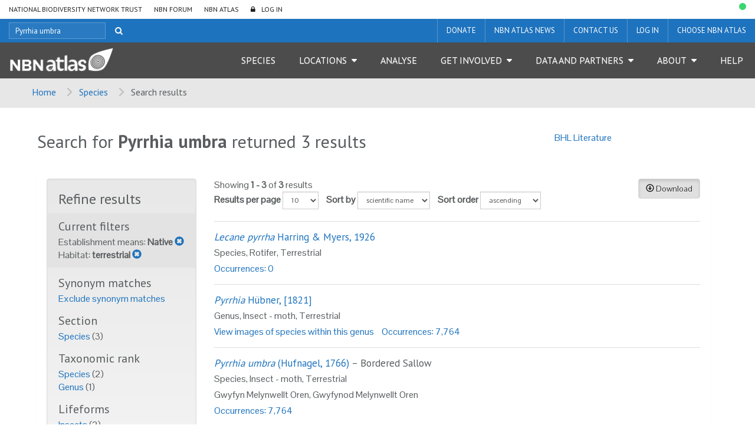

--- FILE ---
content_type: text/html;charset=UTF-8
request_url: https://species.nbnatlas.org/search/?q=Pyrrhia%20umbra&fq=establishmentMeans:%22Native%22&fq=habitat_m_s:%22terrestrial%22&includeSynonyms=on
body_size: 11454
content:


<!DOCTYPE html>
<html lang="en-AU">
<head>
    <meta http-equiv="Content-Type" content="text/html; charset=UTF-8"/>
    <meta name="app.version" content="1.5.2-NBN-PIPELINES-0-1-2"/>
    <meta name="app.build" content=""/>
    <meta name="description" content="NBN Atlas"/>
    <meta name="author" content="NBN Atlas">
    <meta name="viewport" content="width=device-width, initial-scale=1.0">
    <!-- Favicon -->
    <link href="https://layout.nbnatlas.org/uk/favicon.ico" rel="shortcut icon"  type="image/x-icon"/>

    <title>Pyrrhia umbra | Search | NBN Atlas</title>
    
        <link href="https://layout.nbnatlas.org/uk/commonui-bs3-v2/css/bootstrap.min.css" rel="stylesheet" media="screen,print"/>
        <link href="https://layout.nbnatlas.org/uk/commonui-bs3-v2/css/bootstrap-theme.min.css" rel="stylesheet" media="screen,print"/>
    
    
        <link href="https://layout.nbnatlas.org/uk/commonui-bs3-v2/css/ala-styles.css" rel="stylesheet"
              media="screen,print"/>
    

    

    
        <link href="https://layout.nbnatlas.org/uk/commonui-bs3-v2/css/autocomplete.min.css" rel="stylesheet" media="screen,print"/>
        <link href="https://layout.nbnatlas.org/uk/commonui-bs3-v2/css/autocomplete-extra.min.css" rel="stylesheet" media="screen,print"/>
        <link href="https://layout.nbnatlas.org/uk/commonui-bs3-v2/css/font-awesome.min.css" rel="stylesheet" media="screen,print"/>
    


    

    
        <script type="text/javascript"
                src="https://layout.nbnatlas.org/uk/commonui-bs3-v2/js/jquery.min.js"></script>
        <script type="text/javascript"
                src="https://layout.nbnatlas.org/uk/commonui-bs3-v2/js/jquery-migration.min.js"></script>
        <script type="text/javascript"
                src="https://layout.nbnatlas.org/uk/commonui-bs3-v2/js/autocomplete.min.js"></script>
    

    
        <script type="text/javascript" src="https://layout.nbnatlas.org/uk/commonui-bs3-v2/js/application.js"
                defer></script>
    
    
        <script type="text/javascript"
                src="https://layout.nbnatlas.org/uk/commonui-bs3-v2/js/bootstrap.min.js"></script>
    
    
        
        <meta name="breadcrumb" content="Search results"/>
        <meta name="breadcrumbParent" content="/,Species"/>
        <script type="text/javascript">
            var BIE_VARS = { "autocompleteUrl" : "https://species-ws.nbnatlas.org/search/auto.jsonp"}
        </script>
        <script src="/assets/nbn/application.js" ></script>
        
    <meta name="layout" content="ala"/>
    
    <meta name="breadcrumb" content="Search results"/>
    <script type="text/javascript" src="/assets/search-2496c4080eeb21946c927600a7dba058.js" ></script>
    <script type="text/javascript" src="/assets/search.nbn-10c1394576784981ac03068fc963e574.js" ></script>
    <script type="text/javascript" src="/assets/atlas-e4ea304c08822f8a771fff46e00c751c.js" ></script>
    <link rel="stylesheet" href="/assets/atlas-b51b39a409cb82932b512ddefc937e0c.css"/>
    <link rel="stylesheet" href="/assets/search-7cd32775d529e5c6df800c0570036cdb.css"/>
    
    


    
    <!-- Google tag (gtag.js) -->
<script async src="https://www.googletagmanager.com/gtag/js?id=GT-K48F5BB"></script>
<script>
  window.dataLayer = window.dataLayer || [];
  function gtag(){dataLayer.push(arguments);}
  gtag('js', new Date());

  gtag('config', 'GT-K48F5BB');
</script>

<link href="https://fonts.googleapis.com/css?family=Pontano+Sans|PT+Sans:400,700" rel="stylesheet" type="text/css">
<link href="https://layout.nbnatlas.org/uk/commonui-bs3-v2/css/font-awesome.min.css" rel="stylesheet" type="text/css" />
<link href="https://nbnatlas.org/shared/css-bs3/" type="text/css" rel="stylesheet" media="screen, projection, print" />

<!-- HTML5 shim and Respond.js for IE8 support of HTML5 elements and media queries -->
<!-- WARNING: Respond.js doesn't work if you view the page via file:// -->
<!--[if lt IE 9]>
<script src="https://oss.maxcdn.com/html5shiv/3.7.2/html5shiv.min.js"></script>
<script src="https://oss.maxcdn.com/respond/1.4.2/respond.min.js"></script>
<![endif]-->

<script type="text/javascript">
    $(document).ready(function() {
        var now = (new Date()).getTime();
        $('head').append( $('<link rel="stylesheet" type="text/css" />').attr('href', '/assets/nbn.css') );
        $('head').append( $('<link rel="stylesheet" type="text/css" />').attr('href', 'https://layout.nbnatlas.org/status_base.css') );
        $('head').append( $('<link rel="stylesheet" type="text/css" />').attr('href', 'https://layout.nbnatlas.org/status.css?'+now) );
        $.getScript( 'https://layout.nbnatlas.org/status.js');
        $.getScript( '/assets/nbn.js' );
    });
</script>

<script type="text/html" id="autoCompleteTemplate">
    <li class="autocomplete-item striped">
        <div class="content-spacing">
            <div class="autocomplete-heading">
                <% if (commonNameMatches.length > 0) { %>
                <%=commonNameMatches[0]%>
                <% } else if (scientificNameMatches.length > 0) { %>
                <%=scientificNameMatches[0]%>
                <% } else { %>
                <%=matchedNames[0]%>
                <% } %>
            </div>
        </div>
    </li>
</script>

</head>
<body class="" id="" onload="">

<!-- Header -->
<header class="banner" role="banner"> <div class="container-fluid">  <div class="navigation row"> <nav class="navbar" role="navigation"> <div id="navbar-global" class="navbar-collapse collapse navbar-global"> <ul id="menu-global-navigation" class="nav navbar-nav"><li class="menu-item menu-national-biodiversity-network-trust"><a target="_blank" href="https://nbn.org.uk">National Biodiversity Network Trust</a></li> <li class="menu-item menu-nbn-forum"><a target="_blank" href="http://forums.nbn.org.uk">NBN Forum</a></li> <li class="menu-item menu-nbn-atlas"><a href="https://nbnatlas.org">NBN Atlas</a></li> <li class="menu-item menu-log-in"><a href="https://auth.nbnatlas.org/cas/login?service=https://nbnatlas.org/">Log In</a></li> </ul> </div> </nav>  <div class="visible-xs visible-sm"> <div class="navbar-xs"> <a class="brand" href="https://nbnatlas.org/"><img src="https://nbnatlas.org/wp-content/uploads/2017/01/AL_Logo-15-1440x363.png" class="img-responsive" alt="NBN Atlas"></a> <button class="navbar-toggle collapsed" data-target="#navbar,#navbar-global" data-toggle="collapse" type="button"> <span class="sr-only">Toggle navigation</span> <span class="icn-bar"></span> <span class="icn-bar"></span> <span class="icn-bar"></span> </button> </div> </div>  <nav class="navbar" role="navigation"> <div id="navbar-apex" class="navbar-collapse collapse navbar-apex"> <form method="get" action="https://species.nbnatlas.org/search/" role="search" class="navbar-form navbar-left"> <div class="form-group"> <input type="text" autocomplete="off" placeholder="SEARCH" name="q" title="Search" class="autocomplete ac_input" id="navbar-search"> </div> <button class="btn btn-link" type="submit"><i class="fa fa-search"></i></button> </form> <ul id="menu-apex-navigation" class="nav navbar-nav"><li class="menu-item menu-donate"><a target="_blank" href="https://nbn.org.uk/support-us/donate-2/">Donate</a></li> <li class="menu-item menu-nbn-atlas-news"><a target="_blank" href="https://nbn.org.uk/news-events-publications/latest-stories-from-our-network/nbn-atlas-news/">NBN Atlas News</a></li> <li class="menu-item menu-contact-us"><a href="https://nbnatlas.org/contact-us/">Contact us</a></li> <li class="menu-item menu-log-in-register"><a target="_blank" href="https://auth.nbnatlas.org/userdetails/myprofile/">Log in / Register</a></li> <li class="dropdown menu-item menu-item-has-children menu-choose-nbn-atlas"><a href="#" class="dropdown-toggle" data-toggle="dropdown" data-target="#">Choose NBN Atlas</a> <ul class="dropdown-menu"> <li class="menu-item menu-nbn-atlas"><a href="https://nbnatlas.org/">NBN Atlas</a></li> <li class="menu-item menu-nbn-atlas-isle-of-man"><a href="https://isleofman.nbnatlas.org/">NBN Atlas Isle of Man</a></li> <li class="menu-item menu-nbn-atlas-northern-ireland"><a href="https://northernireland.nbnatlas.org/">NBN Atlas Northern Ireland</a></li> <li class="menu-item menu-nbn-atlas-scotland"><a href="https://scotland.nbnatlas.org/">NBN Atlas Scotland</a></li> <li class="menu-item menu-nbn-atlas-wales"><a href="https://wales.nbnatlas.org/">NBN Atlas Wales</a></li> <li class="menu-item menu-beautiful-burial-ground-portal"><a target="_blank" href="https://burialgrounds.nbnatlas.org/">Beautiful Burial Ground Portal</a></li> </ul> </li> </ul> </div> </nav>  <nav class="navbar affix-nav" role="navigation"> <div id="navbar" class="navbar-collapse collapse navbar-primary"> <a class="brand hidden-xs hidden-sm" href="https://nbnatlas.org/"><img src="https://nbnatlas.org/wp-content/uploads/2017/01/AL_Logo-15-1440x363.png" class="img-responsive" alt="NBN Atlas"></a> <ul id="menu-primary-navigation" class="nav navbar-nav"><li class="menu-item menu-species"><a href="https://species.nbnatlas.org/">Species</a></li> <li class="dropdown menu-item menu-item-has-children menu-locations"><a href="#" class="dropdown-toggle" data-toggle="dropdown" data-target="#">Locations</a> <ul class="dropdown-menu"> <li class="menu-item menu-search-by-polygon"><a href="https://records.nbnatlas.org/search#tab_spatialSearch">Search by polygon</a></li> <li class="menu-item menu-explore-by-address-postcode-or-location"><a href="https://records.nbnatlas.org/explore/your-area">Explore by address, postcode or location</a></li> <li class="menu-item menu-explore-by-pre-defined-area"><a href="https://regions.nbnatlas.org/">Explore by pre-defined area</a></li> </ul> </li> <li class="menu-item menu-analyse"><a href="https://spatial.nbnatlas.org/">Analyse</a></li> <li class="dropdown menu-item menu-item-has-children menu-get-involved"><a href="#" class="dropdown-toggle" data-toggle="dropdown" data-target="#">Get Involved</a> <ul class="dropdown-menu"> <li class="menu-item menu-find-a-wildlife-survey-or-recording-scheme"><a target="_blank" href="https://nbn.org.uk/tools-and-resources/useful-websites/database-of-wildlife-surveys-and-recording-schemes/">Find a wildlife survey or recording scheme</a></li> <li class="menu-item menu-share-data-on-the-nbn-atlas"><a target="_blank" href="https://nbn.org.uk/record-share-explore-data/share-your-data/">Share data on the NBN Atlas</a></li> <li class="menu-item menu-nbn-atlas-citations"><a target="_blank" href="https://nbn.org.uk/tools-and-resources/nbn-atlas-citations/">NBN Atlas Citations</a></li> <li class="menu-item menu-donate-support-the-nbn-atlas-and-the-nbn-trust"><a href="https://nbnatlas.org/support-the-nbn/">Donate / Support the NBN Atlas and the NBN Trust</a></li> <li class="menu-item menu-sign-up-for-our-newsletter"><a target="_blank" href="https://nbn.org.uk/news-events-publications/latest-stories-from-our-network/enews-sign-up/">Sign up for our Newsletter</a></li> <li class="menu-item menu-nbn-conference"><a target="_blank" href="https://nbn.org.uk/news-events-publications/nbn-conference-2/">NBN Conference</a></li> </ul> </li> <li class="dropdown menu-item menu-item-has-children menu-data-and-partners"><a href="#" class="dropdown-toggle" data-toggle="dropdown" data-target="#">Data and Partners</a> <ul class="dropdown-menu"> <li class="menu-item menu-search-for-a-data-partner"><a href="https://registry.nbnatlas.org">Search for a Data Partner</a></li> <li class="menu-item menu-search-nbn-atlas-datasets"><a href="https://registry.nbnatlas.org/datasets">Search NBN Atlas datasets</a></li> <li class="menu-item menu-advanced-record-search"><a href="https://records.nbnatlas.org/search#advanceSearch">Advanced record search</a></li> <li class="menu-item menu-species-lists"><a target="_blank" href="https://lists.nbnatlas.org/public/speciesLists">Species lists</a></li> <li class="menu-item menu-nbn-atlas-data-processing-schedule"><a href="https://nbnatlas.org/nbn-atlas-data-processing-schedule/">NBN Atlas Data Processing Schedule</a></li> <li class="menu-item menu-global-biodiversity-information-facility-gbif"><a target="_blank" href="https://www.gbif.org/">Global Biodiversity Information Facility (GBIF)</a></li> </ul> </li> <li class="dropdown menu-item menu-item-has-children menu-about"><a href="#" class="dropdown-toggle" data-toggle="dropdown" data-target="#">About</a> <ul class="dropdown-menu"> <li class="menu-item menu-about-nbn-atlas"><a href="http://nbnatlas.org/about-nbn-atlas/">About NBN Atlas</a></li> <li class="menu-item menu-fit-for-the-future-project"><a href="https://nbnatlas.org/about-nbn-atlas/fit-for-the-future-project/">Fit for the Future Project</a></li> <li class="menu-item menu-join-or-donate"><a target="_blank" href="https://nbn.org.uk/join-or-donate/join-the-nbn/">Join or Donate</a></li> </ul> </li> <li class="menu-item menu-help"><a target="_blank" href="https://docs.nbnatlas.org/">Help</a></li> </ul> </div> </nav> </div> </div> </header> 

<!-- End header -->

    <!-- Breadcrumb -->
    
    
    
    <section id="breadcrumb">
        <div class="container-fluid">
            <div class="row">
                <nav aria-label="Breadcrumb" role="navigation">
                    <ol class="breadcrumb-list">
                        <li><a href="https://nbnatlas.org">Home</a></li>
                        
                            
                            <li><a href="/">Species</a></li>
                        
                        
                        <li class="active">Search results</li>
                    </ol>
                </nav>
            </div>
        </div>
    </section>
    <!-- End Breadcrumb -->

<!-- Optional banner message (requires ala-admin-plugin) -->

<!-- end banner message -->
<!-- Container -->
<div class="container-fluid" id="main">
    
        

<section class="container">

    <header class="pg-header">
        <div class="row">
            <div class="col-sm-9">
                
                    <h1>
                        Search for <strong>Pyrrhia umbra</strong>
                        returned 3
                        
                            results
                        
                    </h1>
                
            </div>

            <div class="col-sm-3">
                <div id="related-searches" class="related-searches hide">
                    
                        <!-- nothing here -->
                    
                    <ul class="list-unstyled">
                        
                        
                    </ul>
                </div>
            </div>
        </div>
    </header>

    <div class="section">
        <div class="row">
            <div class="col-sm-12">
                <span class="col-sm-9" >
                    
                </span>

                <span class="col-sm-3" id="biocacheContextPick">
                    
                </span>

            </div>
        </div>
    </div>

    <div class="main-content panel panel-body">
        
            
            
                <div class="row">
                    <div class="col-sm-3">

                        <div class="well refine-box">
                            <h2 class="hidden-xs">Refine results</h2>
                            <h2 class="visible-xs"><a href="#refine-options" data-toggle="collapse"><span class="glyphicon glyphicon-chevron-down" aria-hidden="true"></span> Refine results</a>
                            </h2>

                            <div id="refine-options" class="collapse mobile-collapse">
                
                    
                
                
                    <div class="current-filters" id="currentFilters">
                        <h3>Current filters</h3>
                        <ul class="list-unstyled">
                            
                                <li>
                                    
                                        Establishment means:
                                        
                                            
                                            <strong>Native</strong>
                                        
                                    
                                    <a href="#" onClick="javascript:removeFacet(0);
                                    return true;" title="remove filter"><span
                                            class="glyphicon glyphicon-remove-sign"></span></a>
                                </li>
                            
                                <li>
                                    
                                        Habitat:
                                        
                                            
                                            <strong>terrestrial</strong>
                                        
                                    
                                    <a href="#" onClick="javascript:removeFacet(1);
                                    return true;" title="remove filter"><span
                                            class="glyphicon glyphicon-remove-sign"></span></a>
                                </li>
                            
                        </ul>
                    </div>
                
                
                    <div class="refine-list" id="facet-includeSynonyms">
                        <h3>Synonym matches</h3>
                        
                            <a href="?q=Pyrrhia umbra&amp;fq=establishmentMeans:&quot;Native&quot;&amp;fq=habitat_m_s:&quot;terrestrial&quot;&includeSynonyms=off">Exclude synonym matches</a>
                        
                    </div>
                
                <!-- facets -->

                
                    

                        <div class="refine-list" id="facet-idxtype">
                            <h3>Section</h3>


                        <ul class="list-unstyled">
                            
                            

                            
                            
                                
                                
                                    
                                    
                                    
                                        <li><a href="?q=Pyrrhia%20umbra&amp;fq=establishmentMeans:%22Native%22&amp;fq=habitat_m_s:%22terrestrial%22&amp;includeSynonyms=on&fq=idxtype:%22TAXON%22">
                                            Species
                                        </a>
                                            (3)
                                        </li>
                                    
                                
                            
                        </ul>
                            
                        </div>
                    
                
                    

                        <div class="refine-list" id="facet-rank">
                            <h3>Taxonomic rank</h3>


                        <ul class="list-unstyled">
                            
                            

                            
                            
                                
                                
                                    
                                    
                                    
                                        <li><a href="?q=Pyrrhia%20umbra&amp;fq=establishmentMeans:%22Native%22&amp;fq=habitat_m_s:%22terrestrial%22&amp;includeSynonyms=on&fq=rank:%22species%22">
                                            Species
                                        </a>
                                            (2)
                                        </li>
                                    
                                
                            
                                
                                
                                    
                                    
                                    
                                        <li><a href="?q=Pyrrhia%20umbra&amp;fq=establishmentMeans:%22Native%22&amp;fq=habitat_m_s:%22terrestrial%22&amp;includeSynonyms=on&fq=rank:%22genus%22">
                                            Genus
                                        </a>
                                            (1)
                                        </li>
                                    
                                
                            
                        </ul>
                            
                        </div>
                    
                
                    
                
                    

                        <div class="refine-list" id="facet-speciesGroup">
                            <h3>Lifeforms</h3>


                        <ul class="list-unstyled">
                            
                            

                            
                            
                                
                                
                                    
                                    
                                    
                                        <li><a href="?q=Pyrrhia%20umbra&amp;fq=establishmentMeans:%22Native%22&amp;fq=habitat_m_s:%22terrestrial%22&amp;includeSynonyms=on&fq=speciesGroup:%22Insects%22">
                                            Insects
                                        </a>
                                            (2)
                                        </li>
                                    
                                
                            
                        </ul>
                            
                        </div>
                    
                
                    

                        <div class="refine-list" id="facet-taxonGroup_s">
                            <h3>Taxon group</h3>


                        <ul class="list-unstyled">
                            
                            

                            
                            
                                
                                
                                    
                                    
                                    
                                        <li><a href="?q=Pyrrhia%20umbra&amp;fq=establishmentMeans:%22Native%22&amp;fq=habitat_m_s:%22terrestrial%22&amp;includeSynonyms=on&fq=taxonGroup_s:%22insect - moth%22">
                                            insect - moth
                                        </a>
                                            (2)
                                        </li>
                                    
                                
                            
                                
                                
                                    
                                    
                                    
                                        <li><a href="?q=Pyrrhia%20umbra&amp;fq=establishmentMeans:%22Native%22&amp;fq=habitat_m_s:%22terrestrial%22&amp;includeSynonyms=on&fq=taxonGroup_s:%22rotifer%22">
                                            rotifer
                                        </a>
                                            (1)
                                        </li>
                                    
                                
                            
                        </ul>
                            
                        </div>
                    
                
                    
                
                    
                
                    
                
                </div><!-- refine-options -->

            </div><!-- refine-box -->
        </div>
            

            
                <div class="col-sm-9">
            

            
                <div class="download-button pull-right">
                    
                    <a class="btn btn-default active btn-small" href="https://species-ws.nbnatlas.org/download?q=rkid_family:NBNSYS0000159283&amp;fq=taxonomicStatus:accepted&amp;fq=establishmentMeans:&quot;Native&quot;&amp;fq=habitat_m_s:&quot;terrestrial&quot;&amp;fq=(-idxtype:REGIONFEATURED AND -idxtype:LOCALITY)"
                       title="Download a list of taxa for your search">
                        <i class="glyphicon glyphicon-download"></i>
                        Download
                    </a>
                </div>
            
            
            
                <div class="result-options">
                    <span class="record-cursor-details">Showing <b>1 - 3</b> of <b>3</b> results</span>


                    <form class="form-inline">
                        <div class="form-group">
                            <label for="per-page">Results per page</label>
                            <select class="form-control input-sm" id="per-page" name="per-page">
                                <option value="10" >10</option>
                                <option value="20" >20</option>
                                <option value="50" >50</option>
                                <option value="100" >100</option>
                            </select>
                        </div>

                        <div class="form-group">
                            <label for="sort-by">Sort by</label>
                            <select class="form-control input-sm" id="sort-by" name="sort-by">
                                <!-- <option value="score" >best match</option> -->
                                <option value="scientificName" selected=&quot;selected&quot;>scientific name</option>
                                <option value="commonNameSingle" >common name</option>
                                <option value="rank" >taxon rank</option>
                                
                                
                            </select>
                        </div>

                        <div class="form-group">
                            <label for="sort-order">Sort order</label>
                            <select class="form-control input-sm" id="sort-order" name="sort-order">
                                <option value="asc" selected=&quot;selected&quot;>ascending</option>
                                <option value="desc" >descending</option>
                            </select>
                        </div>

                    </form>


                </div><!-- result-options -->
            

            <input type="hidden" value="" name="title"/>

            
                <ol id="search-results-list" class="search-results-list list-unstyled">

                    

                        <li class="search-result clearfix">

                            
                            
                                
                                
                                

                                <h3>
                                    <a href="/species/NHMSYS0021119772"><span class="accepted-name"><span class="scientific-name rank-species"><span class="name">Lecane pyrrha</span> <span class="author">Harring &amp; Myers, 1926</span></span></span></a><!--
                                --><!--
                                -->
                                </h3>
                                <p class="taxonGroup_s">Species<!--
                                     --><!--
                                         -->, Rotifer<!--
                                    --><!--
                                    --><!--
<                                        -->, Terrestrial
                            

                                

                                




                                
                                
                                    
                                
                            
                            
                            
                                <ul class="summary-actions list-inline">
                                    

                                    
                                    
                                        <li>
                                            <a href="https://records.nbnatlas.org/occurrences/search?q=lsid:NHMSYS0021119772&fq=">Occurrences:
                                                0</a>
                                        </li>
                                    
                                    
                                </ul>
                            
                        </li>


                    

                        <li class="search-result clearfix">

                            
                            
                                
                                
                                

                                <h3>
                                    <a href="/species/NHMSYS0021144533"><span class="accepted-name"><span class="scientific-name rank-genus"><span class="name">Pyrrhia</span> <span class="author">H&uuml;bner, [1821]</span></span></span></a><!--
                                --><!--
                                -->
                                </h3>
                                <p class="taxonGroup_s">Genus<!--
                                     --><!--
                                         -->, Insect - moth<!--
                                    --><!--
                                    --><!--
<                                        -->, Terrestrial
                            

                                

                                




                                
                                
                                    
                                
                            
                            
                            
                                <ul class="summary-actions list-inline">
                                    
                                        <li><a href="/image-search/NHMSYS0021144533">View images of species within this genus</a></li>
                                    

                                    
                                    
                                        <li>
                                            <a href="https://records.nbnatlas.org/occurrences/search?q=lsid:NHMSYS0021144533&fq=">Occurrences:
                                                7,764</a>
                                        </li>
                                    
                                    
                                </ul>
                            
                        </li>


                    

                        <li class="search-result clearfix">

                            
                            
                                
                                
                                

                                <h3>
                                    <a href="/species/NBNSYS0000006505"><span class="accepted-name"><span class="scientific-name rank-species"><span class="name">Pyrrhia umbra</span> <span class="author">(Hufnagel, 1766)</span></span></span></a><!--
                                --><span
                                        class="commonNameSummary">&nbsp;&ndash;&nbsp;Bordered Sallow</span><!--
                                -->
                                </h3>
                                <p class="taxonGroup_s">Species<!--
                                     --><!--
                                         -->, Insect - moth<!--
                                    --><!--
                                    --><!--
<                                        -->, Terrestrial
                            

                                
                                    <p class="alt-names">
                                        
                                        Gwyfyn Melynwellt Oren, Gwyfynod Melynwellt Oren
                                    </p>
                                

                                




                                
                                
                                    
                                
                            
                            
                            
                                <ul class="summary-actions list-inline">
                                    

                                    
                                    
                                        <li>
                                            <a href="https://records.nbnatlas.org/occurrences/search?q=lsid:NBNSYS0000006505&fq=">Occurrences:
                                                7,764</a>
                                        </li>
                                    
                                    
                                </ul>
                            
                        </li>


                    
                </ol><!--close results-->

                <div>
                    <ul class="pagination"><li class="prev disabled"><span>&laquo;</span></li><li class="disabled"><span>&raquo;</span></li></ul>
                </div>
            

             <!-- map tab -->

            </div><!--end .inner-->
        

    </div> <!-- col-sm-9 -->
</section>

<div id="result-template" class="row hide">
    <div class="col-sm-12">
        <ol class="search-results-list list-unstyled">
            <li class="search-result clearfix">
                <h4>Locality : <a class="exploreYourAreaLink" href="">Address here</a></h4>
            </li>
        </ol>
    </div>
</div>






    
</div><!-- End container #main col -->

<footer class="content-info" role="contentinfo"> <div class="container-fluid">  <div class="row sponsors"> <h4 class="h3">NBN Atlas Partnership</h4> <div class="sponsor-links"> <a href="https://nbn.org.uk" target="_blank" rel="nofollow"><img src="https://nbnatlas.org/wp-content/uploads/2017/01/NBNTrust_Logo_Colour_with-padding-730x235.jpg" alt="National Biodiversity Network" class="img-responsive"/></a><a href="http://www.ala.org.au/" target="_blank" rel="nofollow"><img src="https://nbnatlas.org/wp-content/uploads/2017/01/logo-full-iteration-91.jpg" alt="Atlas of Living Australia" class="img-responsive"/></a><a href="https://www.gov.uk/government/organisations/natural-england" target="_blank" rel="nofollow"><img src="https://nbnatlas.org/wp-content/uploads/2017/03/NatEng_logo_New-Green-2016.jpg" alt="Natural England" class="img-responsive"/></a><a href="https://naturalresources.wales/splash?orig=/" target="_blank" rel="nofollow"><img src="https://nbnatlas.org/wp-content/uploads/2017/03/Natural-Resources-Wales.jpg" alt="Natural Resources Wales" class="img-responsive"/></a><a href="http://sepa.gov.uk/" target="_blank" rel="nofollow"><img src="https://nbnatlas.org/wp-content/uploads/2017/03/SEPA-logo-small.jpg" alt="Scottish Environment Protection Agency" class="img-responsive"/></a><a href="http://gov.wales/?lang=en" target="_blank" rel="nofollow"><img src="https://nbnatlas.org/wp-content/uploads/2017/03/WG_positive_40mm.jpg" alt="Welsh Government" class="img-responsive"/></a><a href="http://www.snh.gov.uk/" target="_blank" rel="nofollow"><img src="https://nbnatlas.org/wp-content/uploads/2020/08/NatureScot-Master-colour-RGB-JPEG-448x343-1.jpg" alt="Scottish Natural Heritage" class="img-responsive"/></a><a href="https://www.daera-ni.gov.uk/" target="_blank" rel="nofollow"><img src="https://nbnatlas.org/wp-content/uploads/2019/04/DAERA-NIEA-Logo-CMYK-002-730x213.jpg" alt="Northern Ireland Environment Agency" class="img-responsive"/></a> </div> </div>  <div class="row footer-top"> <a class="icn-link icn-top" href="#top">back to top</a> </div> <div class="row footer-bottom"> <div class="col-md-9"> <ul id="menu-primary-navigation" class="footer-nav"><li class="menu-item menu-species"><a href="https://species.nbnatlas.org/">Species</a></li> <li class="menu-item menu-item-has-children menu-locations"><a href="#" class="dropdown-toggle" data-toggle="dropdown" data-target="#">Locations</a> <ul > <li class="menu-item menu-search-by-polygon"><a href="https://records.nbnatlas.org/search#tab_spatialSearch">Search by polygon</a></li> <li class="menu-item menu-explore-by-address-postcode-or-location"><a href="https://records.nbnatlas.org/explore/your-area">Explore by address, postcode or location</a></li> <li class="menu-item menu-explore-by-pre-defined-area"><a href="https://regions.nbnatlas.org/">Explore by pre-defined area</a></li> <div class="clearfix"></div></ul> </li> <li class="menu-item menu-analyse"><a href="https://spatial.nbnatlas.org/">Analyse</a></li> <li class="menu-item menu-item-has-children menu-get-involved"><a href="#" class="dropdown-toggle" data-toggle="dropdown" data-target="#">Get Involved</a> <ul > <li class="menu-item menu-find-a-wildlife-survey-or-recording-scheme"><a target="_blank" href="https://nbn.org.uk/tools-and-resources/useful-websites/database-of-wildlife-surveys-and-recording-schemes/">Find a wildlife survey or recording scheme</a></li> <li class="menu-item menu-share-data-on-the-nbn-atlas"><a target="_blank" href="https://nbn.org.uk/record-share-explore-data/share-your-data/">Share data on the NBN Atlas</a></li> <li class="menu-item menu-nbn-atlas-citations"><a target="_blank" href="https://nbn.org.uk/tools-and-resources/nbn-atlas-citations/">NBN Atlas Citations</a></li> <li class="menu-item menu-donate-support-the-nbn-atlas-and-the-nbn-trust"><a href="https://nbnatlas.org/support-the-nbn/">Donate / Support the NBN Atlas and the NBN Trust</a></li> <li class="menu-item menu-sign-up-for-our-newsletter"><a target="_blank" href="https://nbn.org.uk/news-events-publications/latest-stories-from-our-network/enews-sign-up/">Sign up for our Newsletter</a></li> <li class="menu-item menu-nbn-conference"><a target="_blank" href="https://nbn.org.uk/news-events-publications/nbn-conference-2/">NBN Conference</a></li> <div class="clearfix"></div></ul> </li> <li class="menu-item menu-item-has-children menu-data-and-partners"><a href="#" class="dropdown-toggle" data-toggle="dropdown" data-target="#">Data and Partners</a> <ul > <li class="menu-item menu-search-for-a-data-partner"><a href="https://registry.nbnatlas.org">Search for a Data Partner</a></li> <li class="menu-item menu-search-nbn-atlas-datasets"><a href="https://registry.nbnatlas.org/datasets">Search NBN Atlas datasets</a></li> <li class="menu-item menu-advanced-record-search"><a href="https://records.nbnatlas.org/search#advanceSearch">Advanced record search</a></li> <li class="menu-item menu-species-lists"><a target="_blank" href="https://lists.nbnatlas.org/public/speciesLists">Species lists</a></li> <li class="menu-item menu-nbn-atlas-data-processing-schedule"><a href="https://nbnatlas.org/nbn-atlas-data-processing-schedule/">NBN Atlas Data Processing Schedule</a></li> <li class="menu-item menu-global-biodiversity-information-facility-gbif"><a target="_blank" href="https://www.gbif.org/">Global Biodiversity Information Facility (GBIF)</a></li> <div class="clearfix"></div></ul> </li> <li class="menu-item menu-item-has-children menu-about"><a href="#" class="dropdown-toggle" data-toggle="dropdown" data-target="#">About</a> <ul > <li class="menu-item menu-about-nbn-atlas"><a href="http://nbnatlas.org/about-nbn-atlas/">About NBN Atlas</a></li> <li class="menu-item menu-fit-for-the-future-project"><a href="https://nbnatlas.org/about-nbn-atlas/fit-for-the-future-project/">Fit for the Future Project</a></li> <li class="menu-item menu-join-or-donate"><a target="_blank" href="https://nbn.org.uk/join-or-donate/join-the-nbn/">Join or Donate</a></li> <div class="clearfix"></div></ul> </li> <li class="menu-item menu-help"><a target="_blank" href="https://docs.nbnatlas.org/">Help</a></li> <div class="clearfix"></div></ul> <div class="copyright"> <a class="brand" href="https://nbnatlas.org/"><img src="https://nbnatlas.org/wp-content/uploads/2017/01/AL_Logo-15-1440x363.png" class="img-responsive" alt="NBN Atlas"></a> <p>© NBN Atlas Partnership 2025.</p> <ul id="menu-footer-navigation" class="footer-nav2"><li class="menu-item menu-terms-of-use"><a href="https://docs.nbnatlas.org/nbn-atlas-terms-of-use/">Terms of use</a></li> <li class="menu-item menu-privacy-policy"><a target="_blank" href="https://docs.nbnatlas.org/privacy-policy/">Privacy policy</a></li> <div class="clearfix"></div></ul> </div> </div> <div class="col-md-3"> <div class="social-links"> <h4>Join the conversation</h4> <a href="https://twitter.com/NBNTrust" target="_blank" rel="nofollow" title="Twitter"><i class="fa fa-fw fa-2x fa-twitter"></i><span>Twitter</span></a> </div> <div class="footer-extra"> <h4>Ask a question</h4> <p>Use our online forum to join the conversation about nature in the UK.</p> <p><a href="https://forums.nbn.org.uk/" target="_blank" rel="noopener">Go to the NBN Forum</a></p> <div style="display: flex;"><a><img decoding="async" class="img-responsive" src="https://nbnatlas.org/wp-content/uploads/2019/03/TNLHF_English_Ack-logo-White-002-reversed-730x433.png" alt="Supported by the heritage fund" /></a><a href="https://www.fairsfair.eu/"><img decoding="async" class="img-responsive" src="https://nbnatlas.org/wp-content/uploads/2020/05/FAIRsFAIR-logo-300x300.png" alt="Fairs Fair" /></a></div> </div> </div> </div>  </div> </footer> 
<script src="https://layout.nbnatlas.org/auth.js" type="text/javascript" ></script>


<script type="text/javascript">
        // global var to pass GSP vars into JS file
        SEARCH_CONF = {
            searchResultTotal: 3,
            query: "Pyrrhia umbra",
            serverName: "https://species.nbnatlas.org",
            bieUrl: "https://species.nbnatlas.org",
            biocacheUrl: "https://records.nbnatlas.org",
            biocacheServicesUrl: "https://records-ws.nbnatlas.org",
            bhlUrl: "http://bhlidx.nbn.org.uk",
            biocacheQueryContext: "",
            geocodeLookupQuerySuffix: "",
            maxSpecies: 100,
            isNBNinns: false,
            recordsFilter: "",
            isCompactLayout: false,
            isNBNni: false
        }
    </script><script type="text/javascript">
    var SHOW_CONF = {
        biocacheUrl:        "https://records.nbnatlas.org",
    biocacheServiceUrl: "https://records-ws.nbnatlas.org",
    layersServiceUrl:   "https://layers.nbnatlas.org/ws",
    collectoryUrl:      "https://registry.nbnatlas.org",
    profileServiceUrl:  "",
    serverName:         "https://species.nbnatlas.org",
    bieUrl:             "https://species.nbnatlas.org",
    alertsUrl:          "https://alerts.nbnatlas.org",
    remoteUser:         "",
    noImage100Url:      "/assets/noImage100-78d6d12427bf4ac38333e1b7f5541bb7.jpg",
    imageDialog:        '',
    addPreferenceButton: false,
    speciesListUrl:     "https://lists.nbnatlas.org",
    tagIfInList:        "",
    tagIfInListHTML:    "",
    tagIfInLists:       ""
};

var MAP_CONF = {
    mapType:                    "search",
    biocacheServiceUrl:         "https://records-ws.nbnatlas.org",
    allResultsOccurrenceRecords:            15528,
    pageResultsOccurrenceRecords:           15528,
    pageResultsOccurrencePresenceRecords:   0,
    pageResultsOccurrenceAbsenceRecords:    0,
    allResultsGuids: ['NHMSYS0021119772','NHMSYS0021144533','NBNSYS0000006505'],
    defaultDecimalLatitude:     55.5,
    defaultDecimalLongitude:    -4,
    defaultZoomLevel:           5,
    mapAttribution:             "NBN Atlas",
    defaultMapUrl:              "https://cartodb-basemaps-{s}.global.ssl.fastly.net/light_all/{z}/{x}/{y}.png",
    defaultMapAttr:             "Map data &copy; <a href='http://www.openstreetmap.org/copyright'>OpenStreetMap</a>, imagery &copy; <a href='http://cartodb.com/attributions'>CartoDB</a>",
    defaultMapDomain:           "abcd",
    defaultMapId:               "",
    defaultMapToken:            "",
    recordsMapColour:           "e6704c",
    mapQueryContext:            "",
    additionalMapFilter:        "&fq=occurrence_status:present",
    map:                        null,
    mapOutline:                 false,
    mapEnvOptions:              "name:circle;size:4;opacity:0.8",
    mapEnvLegendTitle:          "Verification", //not used here
    mapEnvLegendHideMax:        "false", //not used here
    mapLayersLabels:            "Accepted", //not used here
    mapLayersColours:           "E6704C", //not used here
    mapLayersFqs:               "identification_verification_status:(&quot;Accepted&quot; OR &quot;Accepted - considered correct&quot; OR &quot;Accepted - correct&quot; OR &quot;verified&quot;)",
    showResultsMap:             false,
    mapPresenceAndAbsence:      false,
    resultsToMap:               "{&quot;totalRecords&quot;:3,&quot;queryTitle&quot;:&quot;Pyrrhia umbra&quot;,&quot;facetResults&quot;:[{&quot;fieldName&quot;:&quot;idxtype&quot;,&quot;fieldResult&quot;:[{&quot;count&quot;:3,&quot;label&quot;:&quot;TAXON&quot;,&quot;fq&quot;:&quot;idxtype:TAXON&quot;,&quot;fieldValue&quot;:&quot;TAXON&quot;}]},{&quot;fieldName&quot;:&quot;rank&quot;,&quot;fieldResult&quot;:[{&quot;count&quot;:2,&quot;label&quot;:&quot;species&quot;,&quot;fq&quot;:&quot;rank:species&quot;,&quot;fieldValue&quot;:&quot;species&quot;},{&quot;count&quot;:1,&quot;label&quot;:&quot;genus&quot;,&quot;fq&quot;:&quot;rank:genus&quot;,&quot;fieldValue&quot;:&quot;genus&quot;}]},{&quot;fieldName&quot;:&quot;imageAvailable&quot;,&quot;fieldResult&quot;:[]},{&quot;fieldName&quot;:&quot;speciesGroup&quot;,&quot;fieldResult&quot;:[{&quot;count&quot;:2,&quot;label&quot;:&quot;Insects&quot;,&quot;fq&quot;:&quot;speciesGroup:Insects&quot;,&quot;fieldValue&quot;:&quot;Insects&quot;}]},{&quot;fieldName&quot;:&quot;taxonGroup_s&quot;,&quot;fieldResult&quot;:[{&quot;count&quot;:2,&quot;label&quot;:&quot;insect - moth&quot;,&quot;fq&quot;:&quot;taxonGroup_s:insect&#92;&#92; &#92;&#92;-&#92;&#92; moth&quot;,&quot;fieldValue&quot;:&quot;insect - moth&quot;},{&quot;count&quot;:1,&quot;label&quot;:&quot;rotifer&quot;,&quot;fq&quot;:&quot;taxonGroup_s:rotifer&quot;,&quot;fieldValue&quot;:&quot;rotifer&quot;}]},{&quot;fieldName&quot;:&quot;establishmentMeans&quot;,&quot;fieldResult&quot;:[{&quot;count&quot;:3,&quot;label&quot;:&quot;Native&quot;,&quot;fq&quot;:&quot;establishmentMeans:Native&quot;,&quot;fieldValue&quot;:&quot;Native&quot;}]},{&quot;fieldName&quot;:&quot;habitat_m_s&quot;,&quot;fieldResult&quot;:[{&quot;count&quot;:3,&quot;label&quot;:&quot;terrestrial&quot;,&quot;fq&quot;:&quot;habitat_m_s:terrestrial&quot;,&quot;fieldValue&quot;:&quot;terrestrial&quot;}]},{&quot;fieldName&quot;:&quot;gbRedListStatus_s&quot;,&quot;fieldResult&quot;:[]}],&quot;results&quot;:[{&quot;commonName&quot;:&quot;&quot;,&quot;scientificName&quot;:&quot;Lecane pyrrha&quot;,&quot;scientificNameAuthorship&quot;:&quot;Harring &amp; Myers, 1926&quot;,&quot;nameComplete&quot;:&quot;Lecane pyrrha Harring &amp; Myers, 1926&quot;,&quot;kingdomGuid&quot;:&quot;NBNSYS0100001342&quot;,&quot;infoSourceURL&quot;:&quot;https://registry.nbnatlas.org/public/show/null&quot;,&quot;classGuid&quot;:&quot;NHMSYS0021057432&quot;,&quot;phylumGuid&quot;:&quot;NHMSYS0021057431&quot;,&quot;establishmentMeans&quot;:&quot;Native&quot;,&quot;commonNameSingle&quot;:&quot;&quot;,&quot;infoSourceName&quot;:&quot;UKSI&quot;,&quot;nameFormatted&quot;:&quot;&lt;span class=&#92;&quot;scientific-name rank-species&#92;&quot;&gt;&lt;span class=&#92;&quot;name&#92;&quot;&gt;Lecane pyrrha&lt;&#92;u002fspan&gt; &lt;span class=&#92;&quot;author&#92;&quot;&gt;Harring &amp;amp; Myers, 1926&lt;&#92;u002fspan&gt;&lt;&#92;u002fspan&gt;&quot;,&quot;idxtype&quot;:&quot;TAXON&quot;,&quot;orderGuid&quot;:&quot;NHMSYS0021057446&quot;,&quot;rankID&quot;:7000,&quot;speciesGuid&quot;:&quot;NHMSYS0021119772&quot;,&quot;linkIdentifier&quot;:&quot;Lecane_pyrrha&quot;,&quot;rank&quot;:&quot;species&quot;,&quot;id&quot;:&quot;38d74a26-308c-4ede-a0b4-5141d03ce548&quot;,&quot;familyGuid&quot;:&quot;NHMSYS0021057467&quot;,&quot;class&quot;:&quot;Eurotatoria&quot;,&quot;order&quot;:&quot;Ploima&quot;,&quot;nomenclaturalStatus&quot;:null,&quot;conservationStatus&quot;:null,&quot;nomenclaturalCode&quot;:null,&quot;habitat_s&quot;:&quot;terrestrial&quot;,&quot;author&quot;:&quot;Harring &amp; Myers, 1926&quot;,&quot;occurrenceCount&quot;:0,&quot;taxonomicStatus&quot;:&quot;accepted&quot;,&quot;favourite&quot;:null,&quot;kingdom&quot;:&quot;Animalia&quot;,&quot;commonNameHighlighted&quot;:&quot;&quot;,&quot;synonymCompleteHighlighted&quot;:&quot;[]&quot;,&quot;phylum&quot;:&quot;Rotifera&quot;,&quot;genus&quot;:&quot;Lecane&quot;,&quot;species&quot;:&quot;Lecane pyrrha&quot;,&quot;parentGuid&quot;:&quot;NHMSYS0020930748&quot;,&quot;name&quot;:&quot;Lecane pyrrha&quot;,&quot;guid&quot;:&quot;NHMSYS0021119772&quot;,&quot;habitat_m_s&quot;:[&quot;terrestrial&quot;],&quot;family&quot;:&quot;Lecanidae&quot;,&quot;genusGuid&quot;:&quot;NHMSYS0020930748&quot;,&quot;taxonGroup_s&quot;:&quot;rotifer&quot;},{&quot;commonName&quot;:&quot;&quot;,&quot;scientificName&quot;:&quot;Pyrrhia&quot;,&quot;nameComplete&quot;:&quot;Pyrrhia Hübner, [1821]&quot;,&quot;infoSourceURL&quot;:&quot;https://registry.nbnatlas.org/public/show/null&quot;,&quot;superfamilyGuid&quot;:&quot;NHMSYS0000503392&quot;,&quot;establishmentMeans&quot;:&quot;Native&quot;,&quot;nameFormatted&quot;:&quot;&lt;span class=&#92;&quot;scientific-name rank-genus&#92;&quot;&gt;&lt;span class=&#92;&quot;name&#92;&quot;&gt;Pyrrhia&lt;&#92;u002fspan&gt; &lt;span class=&#92;&quot;author&#92;&quot;&gt;H&amp;uuml;bner, [1821]&lt;&#92;u002fspan&gt;&lt;&#92;u002fspan&gt;&quot;,&quot;idxtype&quot;:&quot;TAXON&quot;,&quot;subphylumGuid&quot;:&quot;NHMSYS0020191879&quot;,&quot;rank&quot;:&quot;genus&quot;,&quot;id&quot;:&quot;9f5c7a64-e9d4-4f13-8631-eacdd7357bf8&quot;,&quot;familyGuid&quot;:&quot;NBNSYS0000160526&quot;,&quot;order&quot;:&quot;Lepidoptera&quot;,&quot;synonymComplete&quot;:[&quot;Pyrrhia&quot;,&quot;Pyrrhia Hübner&quot;,&quot;Pyrrhia Hübner, 1821&quot;],&quot;suborderGuid&quot;:&quot;NHMSYS0021142330&quot;,&quot;habitat_s&quot;:&quot;terrestrial&quot;,&quot;author&quot;:&quot;Hübner, [1821]&quot;,&quot;superfamily&quot;:&quot;Noctuoidea&quot;,&quot;synonymCompleteHighlighted&quot;:&quot;[Pyrrhia Hübner, Pyrrhia Hübner, 1821]&quot;,&quot;genus&quot;:&quot;Pyrrhia&quot;,&quot;parentGuid&quot;:&quot;NHMSYS0000502826&quot;,&quot;name&quot;:&quot;Pyrrhia&quot;,&quot;guid&quot;:&quot;NHMSYS0021144533&quot;,&quot;habitat_m_s&quot;:[&quot;terrestrial&quot;],&quot;taxonGroup_s&quot;:&quot;insect - moth&quot;,&quot;scientificNameAuthorship&quot;:&quot;Hübner, [1821]&quot;,&quot;kingdomGuid&quot;:&quot;NBNSYS0100001342&quot;,&quot;subfamily&quot;:&quot;Heliothinae&quot;,&quot;classGuid&quot;:&quot;NBNSYS0000160231&quot;,&quot;phylumGuid&quot;:&quot;NHMSYS0020470198&quot;,&quot;commonNameSingle&quot;:&quot;&quot;,&quot;infoSourceName&quot;:&quot;UKSI&quot;,&quot;orderGuid&quot;:&quot;NHMSYS0000841034&quot;,&quot;rankID&quot;:6000,&quot;linkIdentifier&quot;:null,&quot;class&quot;:&quot;Insecta&quot;,&quot;nomenclaturalStatus&quot;:null,&quot;conservationStatus&quot;:null,&quot;suborder&quot;:&quot;Glossata&quot;,&quot;subfamilyGuid&quot;:&quot;NHMSYS0000502826&quot;,&quot;nomenclaturalCode&quot;:null,&quot;occurrenceCount&quot;:7764,&quot;taxonomicStatus&quot;:&quot;accepted&quot;,&quot;favourite&quot;:null,&quot;kingdom&quot;:&quot;Animalia&quot;,&quot;commonNameHighlighted&quot;:&quot;&quot;,&quot;phylum&quot;:&quot;Arthropoda&quot;,&quot;subphylum&quot;:&quot;Hexapoda&quot;,&quot;speciesGroup&quot;:[&quot;Insects&quot;],&quot;family&quot;:&quot;Noctuidae&quot;,&quot;genusGuid&quot;:&quot;NHMSYS0021144533&quot;},{&quot;commonName&quot;:&quot;Bordered Sallow, Gwyfyn Melynwellt Oren, Gwyfynod Melynwellt Oren&quot;,&quot;scientificName&quot;:&quot;Pyrrhia umbra&quot;,&quot;nameComplete&quot;:&quot;Pyrrhia umbra (Hufnagel, 1766)&quot;,&quot;infoSourceURL&quot;:&quot;https://registry.nbnatlas.org/public/show/null&quot;,&quot;superfamilyGuid&quot;:&quot;NHMSYS0000503392&quot;,&quot;establishmentMeans&quot;:&quot;Native&quot;,&quot;nameFormatted&quot;:&quot;&lt;span class=&#92;&quot;scientific-name rank-species&#92;&quot;&gt;&lt;span class=&#92;&quot;name&#92;&quot;&gt;Pyrrhia umbra&lt;&#92;u002fspan&gt; &lt;span class=&#92;&quot;author&#92;&quot;&gt;(Hufnagel, 1766)&lt;&#92;u002fspan&gt;&lt;&#92;u002fspan&gt;&quot;,&quot;idxtype&quot;:&quot;TAXON&quot;,&quot;subphylumGuid&quot;:&quot;NHMSYS0020191879&quot;,&quot;rank&quot;:&quot;species&quot;,&quot;id&quot;:&quot;c8d665c0-b5d1-44fa-a02f-f842821954e3&quot;,&quot;familyGuid&quot;:&quot;NBNSYS0000160526&quot;,&quot;order&quot;:&quot;Lepidoptera&quot;,&quot;suborderGuid&quot;:&quot;NHMSYS0021142330&quot;,&quot;habitat_s&quot;:&quot;terrestrial&quot;,&quot;author&quot;:&quot;(Hufnagel, 1766)&quot;,&quot;superfamily&quot;:&quot;Noctuoidea&quot;,&quot;synonymCompleteHighlighted&quot;:&quot;[]&quot;,&quot;genus&quot;:&quot;Pyrrhia&quot;,&quot;parentGuid&quot;:&quot;NHMSYS0021144533&quot;,&quot;name&quot;:&quot;Pyrrhia umbra&quot;,&quot;guid&quot;:&quot;NBNSYS0000006505&quot;,&quot;habitat_m_s&quot;:[&quot;terrestrial&quot;],&quot;taxonGroup_s&quot;:&quot;insect - moth&quot;,&quot;scientificNameAuthorship&quot;:&quot;(Hufnagel, 1766)&quot;,&quot;kingdomGuid&quot;:&quot;NBNSYS0100001342&quot;,&quot;subfamily&quot;:&quot;Heliothinae&quot;,&quot;classGuid&quot;:&quot;NBNSYS0000160231&quot;,&quot;phylumGuid&quot;:&quot;NHMSYS0020470198&quot;,&quot;commonNameSingle&quot;:&quot;Bordered Sallow&quot;,&quot;infoSourceName&quot;:&quot;UKSI&quot;,&quot;orderGuid&quot;:&quot;NHMSYS0000841034&quot;,&quot;rankID&quot;:7000,&quot;speciesGuid&quot;:&quot;NBNSYS0000006505&quot;,&quot;linkIdentifier&quot;:&quot;Pyrrhia_umbra&quot;,&quot;class&quot;:&quot;Insecta&quot;,&quot;nomenclaturalStatus&quot;:null,&quot;conservationStatus&quot;:null,&quot;suborder&quot;:&quot;Glossata&quot;,&quot;subfamilyGuid&quot;:&quot;NHMSYS0000502826&quot;,&quot;nomenclaturalCode&quot;:null,&quot;occurrenceCount&quot;:7764,&quot;taxonomicStatus&quot;:&quot;accepted&quot;,&quot;favourite&quot;:null,&quot;kingdom&quot;:&quot;Animalia&quot;,&quot;commonNameHighlighted&quot;:&quot;Bordered Sallow, Gwyfyn Melynwellt Oren, Gwyfynod Melynwellt Oren&quot;,&quot;phylum&quot;:&quot;Arthropoda&quot;,&quot;species&quot;:&quot;Pyrrhia umbra&quot;,&quot;subphylum&quot;:&quot;Hexapoda&quot;,&quot;speciesGroup&quot;:[&quot;Insects&quot;],&quot;family&quot;:&quot;Noctuidae&quot;,&quot;genusGuid&quot;:&quot;NHMSYS0021144533&quot;}]}",
    resultsToMapJSON:           null,
    presenceOrAbsence:          ""
};

    
        tagResults("NHMSYS0021119772%20OR%20NHMSYS0021144533%20OR%20NBNSYS0000006505".split("%20OR%20"));
    

    

    

</script>

</body>
</html>
